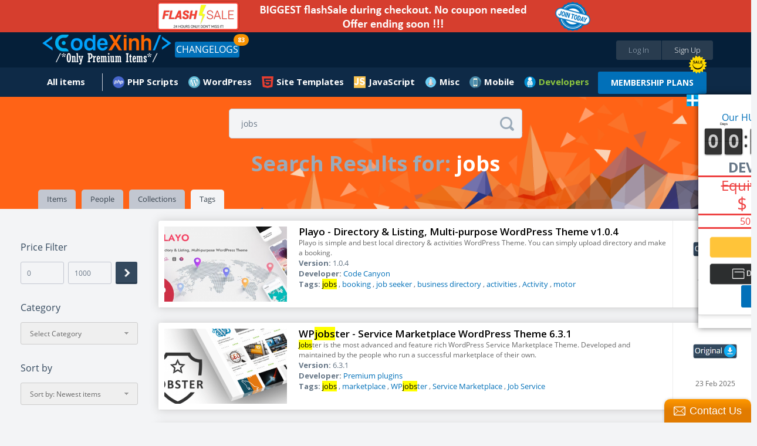

--- FILE ---
content_type: text/html; charset=UTF-8
request_url: https://www.codexinh.com/mereactions/php/templates/default.php
body_size: -186
content:
{"reactions":{"Angry":"https:\/\/image.codexinh.com\/twemoji2\/angry.gif","Sad":"https:\/\/image.codexinh.com\/twemoji2\/sad.gif","Unlike":"https:\/\/image.codexinh.com\/twemoji2\/unlike.gif","Haha":"https:\/\/image.codexinh.com\/twemoji2\/haha.gif","Wow":"https:\/\/image.codexinh.com\/twemoji2\/wo.gif","Love":"https:\/\/image.codexinh.com\/twemoji2\/love.gif","Like":"https:\/\/image.codexinh.com\/twemoji2\/like.gif"},"post_reactions":[{"count":"1","post_id":"87","post_identifier":"107","user_identifier":"188.227.195.46","reaction":"Wow","timestamp":"1585653779"},{"count":"1","post_id":"87","post_identifier":"107","user_identifier":"115.78.123.192","reaction":"Love","timestamp":"1480590586"},{"count":"1","post_id":"87","post_identifier":"107","user_identifier":"2405:4800:60ec:cd05:5594:c17d:2a","reaction":"Like","timestamp":"1480550444"}],"user_reaction":[]}

--- FILE ---
content_type: text/html; charset=UTF-8
request_url: https://www.codexinh.com/mereactions/php/templates/default.php
body_size: -198
content:
{"reactions":{"Angry":"https:\/\/image.codexinh.com\/twemoji2\/angry.gif","Sad":"https:\/\/image.codexinh.com\/twemoji2\/sad.gif","Unlike":"https:\/\/image.codexinh.com\/twemoji2\/unlike.gif","Haha":"https:\/\/image.codexinh.com\/twemoji2\/haha.gif","Wow":"https:\/\/image.codexinh.com\/twemoji2\/wo.gif","Love":"https:\/\/image.codexinh.com\/twemoji2\/love.gif","Like":"https:\/\/image.codexinh.com\/twemoji2\/like.gif"},"post_reactions":[{"count":"2","post_id":"17","post_identifier":"3","user_identifier":"2001:ee0:5207:780:3c92:c5d3:479f","reaction":"Love","timestamp":"1751027469"},{"count":"1","post_id":"17","post_identifier":"3","user_identifier":"2405:4800:60fc:c34b:dc87:8796:c7","reaction":"Like","timestamp":"1479827507"}],"user_reaction":[]}